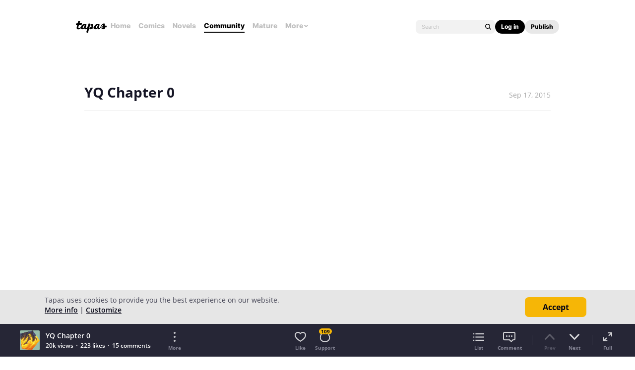

--- FILE ---
content_type: text/html; charset=utf-8
request_url: https://id.abr.ge/api/v2/third-party-cookie/identifier.html?requestID=830092978
body_size: 443
content:
<!DOCTYPE html>
<html>
<head><meta charset="utf-8"></head>
<body>

<pre>
    requestID: 830092978
    Reply: map[uuid:a8eafa1b-bd97-4cdd-85ad-a4d395f438f4]
</pre>
<script>
    var message = {
        requestID: '830092978',
        
        reply: (document.cookie.indexOf('ab180ClientId=') !== -1) ? {"uuid":"a8eafa1b-bd97-4cdd-85ad-a4d395f438f4"} : { error: 'Third party cookie is not supported' }
        
    }

    window.parent.postMessage(
        
        JSON.stringify(message)
        
    , '*');
</script>
</body>
</html>


--- FILE ---
content_type: text/javascript; charset=utf-8
request_url: https://app.link/_r?sdk=web2.86.5&branch_key=key_live_ldk4mdNH1zcoGVBwIjDYMjidFCj4FWGU&callback=branch_callback__0
body_size: 69
content:
/**/ typeof branch_callback__0 === 'function' && branch_callback__0("1540858134420980467");